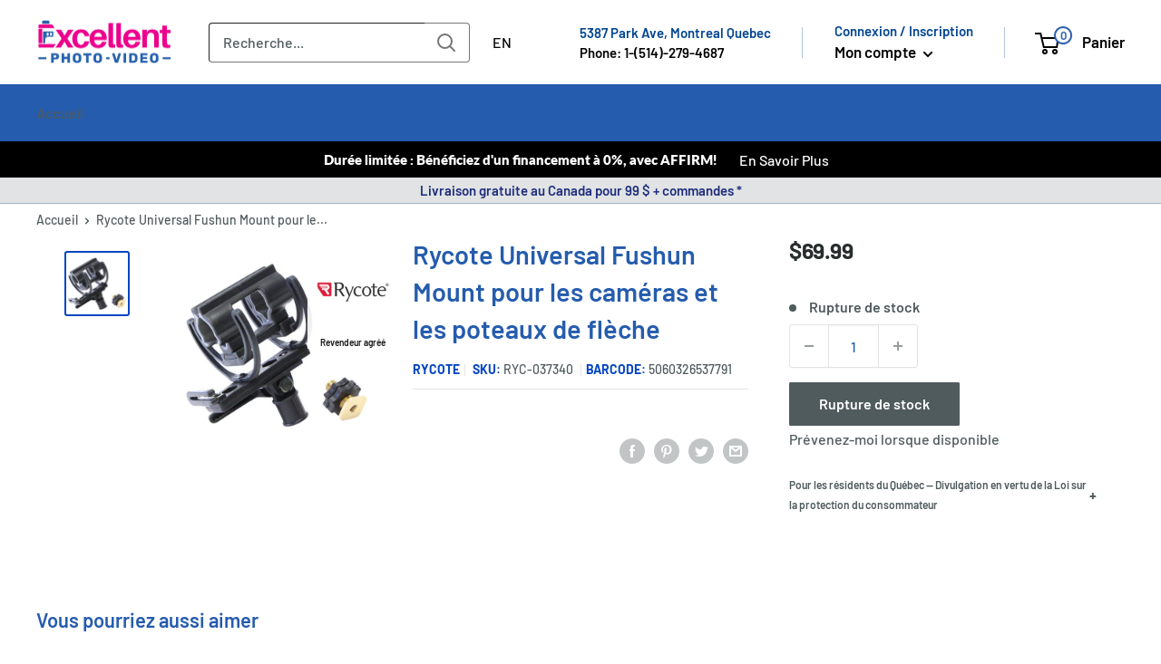

--- FILE ---
content_type: text/css
request_url: https://excellentphoto.ca/cdn/shop/t/84/compiled_assets/styles.css?195965
body_size: 106
content:
#b2b-hero .overlay{width:100%;height:100%;background:linear-gradient(to bottom,#0e1d33cc,#0e1d3333)}.hero-slider{width:100%;height:100vh;overflow:hidden}.hero-slider .carousel-cell{width:100%;height:100%;background-repeat:no-repeat;background-size:cover;background-position:center}.hero-slider .carousel-cell .slide-content{position:relative;top:50%;transform:translateY(-50%);text-align:center}.hero-slider .carousel-cell .slide-content .title{position:relative;font-family:Fjalla One,sans-serif;font-size:3.2rem;letter-spacing:3px;text-transform:uppercase;color:#fff}.hero-slider .carousel-cell .slide-content .caption{font-family:Noto Sans,sans-serif;font-size:2.2rem;color:#fff;margin-bottom:30px}.hero-slider .carousel-cell .slide-content .btn{display:inline-block;border:1px solid #fff;padding:14px 18px;text-transform:uppercase;font-family:Noto Sans,sans-serif;font-size:.9rem;letter-spacing:2px;color:#fff;text-decoration:none}.hero-slider .carousel-cell .slide-content .btn:hover{background:#fff;color:#000;transition:all .2s ease}.hero-slider .flickity-prev-next-button{width:80px;height:80px;background:transparent}.hero-slider .flickity-prev-next-button:hover{background:transparent}.hero-slider .flickity-prev-next-button .arrow{fill:#fff}.hero-slider .flickity-page-dots{bottom:30px}.hero-slider .flickity-page-dots .dot{width:30px;height:4px;opacity:1;background:#ffffff80;border:0 solid white;border-radius:0}.hero-slider .flickity-page-dots .dot.is-selected{background:red;border:0 solid #ff0000}.slide-content .title,.slide-content .caption,.slide-content .btn{position:relative;opacity:0;-webkit-animation-fill-mode:forwards;animation-fill-mode:forwards}.slide-content.mask .mask{position:relative;overflow:hidden}.slide-content.mask .title{-webkit-animation-duration:.4s;animation-duration:.4s;-webkit-animation-delay:.7s;animation-delay:.7s;-webkit-animation-name:slide-up;animation-name:slide-up;-webkit-animation-fill-mode:backwards;animation-fill-mode:backwards;opacity:1}.slide-content.mask .divider{display:inline-block;position:relative;margin:5px auto;height:2px;width:60%;background-color:#fff;-webkit-animation:divider-mask 1s .3s both;animation:divider-mask 1s .3s both}.slide-content.mask .caption,.slide-content.mask .btn{-webkit-animation-duration:.4s;animation-duration:.4s;-webkit-animation-delay:.7s;animation-delay:.7s;-webkit-animation-name:slide-down;animation-name:slide-down}@-webkit-keyframes slide-up{0%{opacity:0;-webkit-transform:translateY(100%)}to{opacity:1;-webkit-transform:translateY(0)}}@keyframes slide-up{0%{opacity:0;transform:translateY(100%)}to{opacity:1;transform:translateY(0)}}@-webkit-keyframes slide-down{0%{opacity:0;-webkit-transform:translateY(-100%)}to{opacity:1;-webkit-transform:translateY(0)}}@keyframes slide-down{0%{opacity:0;transform:translateY(-100%)}to{opacity:1;transform:translateY(0)}}@-webkit-keyframes divider-mask{0%,to{transform:scaleX(0)}40%,60%{-webkit-transform:scaleX(1)}}@keyframes divider-mask{0%,to{transform:scaleX(0)}40%,60%{transform:scaleX(1)}}@media (max-width: 768px){.header-message-container{height:auto!important;padding:5px}}.header-message-container{-webkit-box-pack:center!important;-ms-flex-pack:center!important;justify-content:center!important}
/*# sourceMappingURL=/cdn/shop/t/84/compiled_assets/styles.css.map?195965= */


--- FILE ---
content_type: text/javascript; charset=utf-8
request_url: https://excellentphoto.ca/products/rycote-universal-shotgun-mount-for-cameras-and-boom-poles.js
body_size: 370
content:
{"id":6763925438567,"title":"Rycote Universal Shotgun Mount for Cameras and Boom Poles","handle":"rycote-universal-shotgun-mount-for-cameras-and-boom-poles","description":null,"published_at":"2023-05-08T13:08:53-04:00","created_at":"2023-05-08T13:08:53-04:00","vendor":"Rycote","type":"Microphone Accessories","tags":["Brand_Rycote","nostock"],"price":6999,"price_min":6999,"price_max":6999,"available":false,"price_varies":false,"compare_at_price":6999,"compare_at_price_min":6999,"compare_at_price_max":6999,"compare_at_price_varies":false,"variants":[{"id":40100464492647,"title":"Default Title","option1":"Default Title","option2":null,"option3":null,"sku":"RYC-037340","requires_shipping":true,"taxable":true,"featured_image":null,"available":false,"name":"Rycote Universal Shotgun Mount for Cameras and Boom Poles","public_title":null,"options":["Default Title"],"price":6999,"weight":500,"compare_at_price":6999,"inventory_management":"shopify","barcode":"5060326537791","quantity_rule":{"min":1,"max":null,"increment":1},"quantity_price_breaks":[],"requires_selling_plan":false,"selling_plan_allocations":[]}],"images":["\/\/cdn.shopify.com\/s\/files\/1\/0062\/3414\/4871\/files\/16ec7294215599ed896f89473a94bf53.jpg?v=1684349155"],"featured_image":"\/\/cdn.shopify.com\/s\/files\/1\/0062\/3414\/4871\/files\/16ec7294215599ed896f89473a94bf53.jpg?v=1684349155","options":[{"name":"Title","position":1,"values":["Default Title"]}],"url":"\/products\/rycote-universal-shotgun-mount-for-cameras-and-boom-poles","media":[{"alt":null,"id":23471052587111,"position":1,"preview_image":{"aspect_ratio":1.0,"height":500,"width":500,"src":"https:\/\/cdn.shopify.com\/s\/files\/1\/0062\/3414\/4871\/files\/16ec7294215599ed896f89473a94bf53.jpg?v=1684349155"},"aspect_ratio":1.0,"height":500,"media_type":"image","src":"https:\/\/cdn.shopify.com\/s\/files\/1\/0062\/3414\/4871\/files\/16ec7294215599ed896f89473a94bf53.jpg?v=1684349155","width":500}],"requires_selling_plan":false,"selling_plan_groups":[]}

--- FILE ---
content_type: text/javascript
request_url: https://excellentphoto.ca/cdn/shop/t/84/compiled_assets/scripts.js?195965
body_size: -78
content:
(function(){var __sections__={};(function(){for(var i=0,s=document.getElementById("sections-script").getAttribute("data-sections").split(",");i<s.length;i++)__sections__[s[i]]=!0})(),function(){if(__sections__["b2b-hero"])try{var options={accessibility:!0,prevNextButtons:!0,pageDots:!0,setGallerySize:!1,arrowShape:{x0:10,x1:60,y1:50,x2:60,y2:45,x3:15}},$carousel=$("[data-carousel]").flickity(options),$slideContent=$(".slide-content"),flkty=$carousel.data("flickity"),selectedSlide=flkty.selectedElement;flkty.on("settle",function(index){selectedSlide=flkty.selectedElement}),flkty.on("change",function(index){$slideContent.eq(index).removeClass("mask"),setTimeout(function(){$slideContent.addClass("mask")},500)}),flkty.on("dragStart",function(event){var index=0;selectedSlide=flkty.selectedElement,event.layerX>0?index=$(selectedSlide).index()+1:index=$(selectedSlide).index()-1,$slideContent.eq(index).removeClass("mask")}),setTimeout(function(){$slideContent.addClass("mask")},500)}catch(e){console.error(e)}}(),function(){if(!(!__sections__.header_messages&&!Shopify.designMode))try{var messageWrappers=document.getElementsByClassName("header-message-block");if(messageWrappers.length>1){var idx=0;setInterval(function(){idx===messageWrappers.length&&(idx=0);for(var i=0;i<messageWrappers.length;i++)i==idx?messageWrappers[i].style.display="block":messageWrappers[i].style.display="none";idx++},5e3)}}catch(e){console.error(e)}}()})();
//# sourceMappingURL=/cdn/shop/t/84/compiled_assets/scripts.js.map?195965=


--- FILE ---
content_type: text/javascript; charset=utf-8
request_url: https://excellentphoto.ca/fr/products/rycote-universal-shotgun-mount-for-cameras-and-boom-poles.js?currency=CAD&country=CA
body_size: -322
content:
{"id":6763925438567,"title":"Rycote Universal Fushun Mount pour les caméras et les poteaux de flèche","handle":"rycote-universal-shotgun-mount-for-cameras-and-boom-poles","description":null,"published_at":"2023-05-08T13:08:53-04:00","created_at":"2023-05-08T13:08:53-04:00","vendor":"Rycote","type":"Microphone Accessories","tags":["Brand_Rycote","nostock"],"price":6999,"price_min":6999,"price_max":6999,"available":false,"price_varies":false,"compare_at_price":6999,"compare_at_price_min":6999,"compare_at_price_max":6999,"compare_at_price_varies":false,"variants":[{"id":40100464492647,"title":"Default Title","option1":"Default Title","option2":null,"option3":null,"sku":"RYC-037340","requires_shipping":true,"taxable":true,"featured_image":null,"available":false,"name":"Rycote Universal Fushun Mount pour les caméras et les poteaux de flèche","public_title":null,"options":["Default Title"],"price":6999,"weight":500,"compare_at_price":6999,"inventory_management":"shopify","barcode":"5060326537791","quantity_rule":{"min":1,"max":null,"increment":1},"quantity_price_breaks":[],"requires_selling_plan":false,"selling_plan_allocations":[]}],"images":["\/\/cdn.shopify.com\/s\/files\/1\/0062\/3414\/4871\/files\/16ec7294215599ed896f89473a94bf53.jpg?v=1684349155"],"featured_image":"\/\/cdn.shopify.com\/s\/files\/1\/0062\/3414\/4871\/files\/16ec7294215599ed896f89473a94bf53.jpg?v=1684349155","options":[{"name":"Title","position":1,"values":["Default Title"]}],"url":"\/fr\/products\/rycote-universal-shotgun-mount-for-cameras-and-boom-poles","media":[{"alt":null,"id":23471052587111,"position":1,"preview_image":{"aspect_ratio":1.0,"height":500,"width":500,"src":"https:\/\/cdn.shopify.com\/s\/files\/1\/0062\/3414\/4871\/files\/16ec7294215599ed896f89473a94bf53.jpg?v=1684349155"},"aspect_ratio":1.0,"height":500,"media_type":"image","src":"https:\/\/cdn.shopify.com\/s\/files\/1\/0062\/3414\/4871\/files\/16ec7294215599ed896f89473a94bf53.jpg?v=1684349155","width":500}],"requires_selling_plan":false,"selling_plan_groups":[]}

--- FILE ---
content_type: application/javascript; charset=utf-8
request_url: https://searchanise-ef84.kxcdn.com/preload_data.8t1S9U7j1f.js
body_size: 10872
content:
window.Searchanise.preloadedSuggestions=['canon c200b','fujifilm camera','peak design','fujifilm x100v','canon g7x mark iii','fujifilm x100vi','sd card','35mm film','canon g7x mark ii','dji osmo pocket 3','canon camera','sony lens','polar pro','manfrotto tripod','digital camera','dji mini 3 pro','fujifilm lens','sony a7 iii','nd filter','sony a7 iv','sony a7','panasonic lumix','go pro','canon sx740','canon g7x','canon lens','dzo film','sony fx3','nikon z','film camera','c stand','canon powershot','canon rf','fujifilm x-t30','l mount lenses','camera backpack','sony a6700','canon r6','canon r5','manfrotto bag','sony zv-e10','nikon lenses','camera strap','benro tripod','tether tools','sigma sony','memory card','light stand','sony camera','sony a7c','canon powershot sx740','mp3 player','sony rx100','sony e mount lenses','nikon camera','red komodo','sony fx30','sigma l mount lens','cfexpress type a','canon m50','as card','dji rs','dji mavic 4 pro','canon rf lens','godox flash','dji osmo','photo album','canon rp','polarpro nd','cotton carrier','canon r6 mark ii','mirrorless camera','rode microphone','dji mini 4 pro','dji neo','canon eos r','fuji lens','lumix s9','nikon z8','sigma dg dn sony','instax mini','sony zv-1','black magic','v mount battery','b+w filter','action camera','dji mini 3','phone kit','camera bags','ring light','fuji xt5','lowepro backpack','dji mic','micro sd card','fujifilm xs20','fujifilm xt30 ii','sony lenses','canon sx740 hs','rf lens','canon r','sony fx6','fuji x100v','sony flash','sigma e mount','lumix s5','sony headphones','tilta handle','canon r50','nikon zf','small rig','hasselblad x2d','canon r7','sony 24-70mm f/2.8','leica camera','audio technica','dji neo 2','e mount','dzo 35mm','sony e','canon battery','wireless pro','disposable camera','fujifilm x','soft box','canon ef lens','canon elph 360','sony battery','sony a7s iii','canon eos','fujifilm xm5','rode wireless go','lens hood','wandrd prvke','l mount','sony a6000','sony a7c ii','eos r','dji drone','77mm filter b+w','fujifilm x-e5 mirrorless camera','cfexpress type b','sony alpha','atomos ninja v','sigma canon','westcott fj400','v mount','fujifilm instax','insta360 x3','godox softbox','sigma 16mm','sony a6100','zeiss binoculars','fujifilm x-t30 ii','canon r10','dzo vespid','matte box','ball head','led light','canon 90d','bluetooth speaker','rode mic','sony 50mm','jbl speaker','sigma 18-50mm f/2.8','variable nd filter','camera case','camera bag','nikon z6','50 mm sony','sony gm','dji mini 3 pro drone','dji avata','sony 70-200mm','cf card','dji mini','nikon z5','scrim jim','panasonic kxtg','fujifilm xe4','westcott backdrop','uv filter','nikon coolpix','fuji film','fujifilm xt4','fujifilm x-t5','travel tripod','kodak portra 400','nikon d850','insta360 x4','dji pocket 3','fujifilm xt5','t shirt','sony a1','nikon lens','komodo x','br e','sony rx100 vii','gift card','lens cap','sony a7iii','hasselblad lenses','tripod head','gimbal for camera','red komodo x','garmin watch','dji osmo 360 action camera','peak design strap','nikon z lens','fujifilm x-m5','nanlite pavotube','mini tripod','manfrotto head','olympus camera','kodak film','panasonic lens','savage seamless','ninja v','fuji x','canon 50mm','7artisans fuji','ad godox accessories','sony a 3','canon powershot elph 360 hs','osmo pocket 3','panasonic phones','nikon z50','sony 35mm','fuji x100vi','sigma fp','lowepro camera bags','ricoh gr','sony a7iv','sac appareil photo','fluid head','fujifilm x100','77mm filter','godox v1','35 mm film','nikon binoculars','light meter','camera monitor','hasselblad camera','sigma 24-70mm','dji rs3 pro','dslr camera','tamron sony','mp3 players','dji mic 2','82mm filter','tilta cage','sony rx10 iv','canon eos rp','tilta nucleus','rode wireless pro','sigma 30mm f1.4','35mm film camera','canon lenses','step up ring','instax film','benro tortoise','eos rp','sony zv1','wireless microphone','nikon z6 ii','sony walkman','fuji xt3','canon rf 70-200mm','nikon z9','canon ef-m','canon 85mm','canon m6','sd cards','westcott umbrella','sac a dos','sony 85mm','sigma art','canon r8','instax mini evo','67mm filter','lumix lens','sony a7r iii','cd player','7artisan sony','point and shoot','canon m 3','tilta mirage','kodak gold','sony a6400','leica q','photo paper','ef lens','sachtler flowtech','canon c70','carte sd','godox ad200','battery charger','micro sd','x mount','cf express type a','macro lens','sony fe','dji action 4','dji avata 2','instax mini film','sony a7r iv','canon binoculars','circular polarizer','sigma 35mm f1.4','fuji 27mm','sony a','nikon d750','fujifilm x-s10','passport photo','photo printer','fuji camera','sony a7r','wireless headphones','l bracket','nikon d7500','lumix gh7','sony tough','manfrotto monopod','go pro camera','lens filter','fujifilm x-s20','fujifilm gfx','canon elph','kupo c stand','follow focus','harman kardon','sony zv e10','fujifilm x-e4','dji mini 5 pro','blackmagic design','benro carbon tripod','full frame','a7 iv','camcorder battery','cf express','dji action','zoom recorder','gopro hero','sigma 150-600mm','canon printer','sigma 35mm','nikon z30','magic arm','fujifilm ii','nikon zr','backdrop stand','fujifilm xt3','mini 4 pro','quick release','fujifilm x-e3','sennheiser microphone','sony a6600','fujifilm x-t3','beauty dish','sony 35mm 1.4','rf lenses','canon g7','canon 5d mark iv','sony a7 ii','canon rf 24-105mm','sony e mount','lens case','top handle','x mount lens','quick release plate','westcott fj200','wrist strap','point and shoot camera','sony 16-35mm','tube light','manfrotto befree','dji mini 2','canon adapter','nikon z6 iii','manfrotto element','panasonic s5','sigma l mount','zeiss lens','canon eos r50','polarizing filter','mavic 3 pro','xlr cable','canon mirrorless','dji mavic 3','dvd player','lumix s1','cf express type b','shape tripod','dji focus pro','hdmi cable','nanlite pavotube ii','nanlite forza','sigma 56mm f1.4','sony a9','sony a6700 mirrorless camera','fujifilm x-t4','drone dji','dji mini 4k','atomos ninja','phone tripod','usb c','canon r5c','sony a7ii','amaran 300c','blackmagic 6k','72mm filter','sony cyber shot','canon 24-70mm','jbl boombox','peter mckinnon','memory cards','instax square','peak design tripod','58mm filter','digital photo frame','dji flip','monitor mount','sigma 30mm','dji air 3','sandisk mp3 player','canon dslr','canon flash','dji mavic 3 pro','insta360 antigravity a1 360 drone','fuji 23mm','dzo lens','background paper','sony speaker','nikon z7','sony a7cr','angelbird cfexpress','card reader','insta 360 x4','ear buds','polarpro helix','sd card reader','fuji xt20','new release','waterproof camera','dji air 3s','lens adapter','fujifilm xt','side handle','sony zve10','dji fpv','instant camera','rode nt1','dji mini 4','shortstache everyday','sigma 85mm','16mm f1.4 dc dn contemporary','mavic 4 pro','boom arm','4x6 photo albums','sony zv-e10 ii mirrorless camera','sony a1 ii','xcd 2,8-4/35-100e','dji mic mini','nikon battery','om system','nikon z50 ii','sony mirrorless camera','49mm filter','carte mémoire','fuji x100','dji mavic','sigma 50mm','xf lens','film 35mm','fujifilm x100f','sigma 18-35mm','sony fe lens','screen protector','sling bag','anamorphic lens','canon cameras','tilta hydra','52mm filter','a7 iii','carbon tripod','tripod bag','sigma nikon','sony np-fz100','fujinon lens','canon mark ii','jbl partybox','lens filters','24mm f1.4 dg hsm art','excellent photo','lumix g9','dji ronin','sony a7r v','lav mic','leica m','canon eos r6 mark ii','camera stabilizer','95mm filter','polaroïd film','dji pocket','usb microphone','westcott x-drop','mini 3 pro','sigma 24-70 f2.8 e mount','sachtler tripod','instax wide','aputure 600d','e mount lens','video head','apple box','sony 24mm','boom pole','rode wireless','sony 20mm','canon eos r5','fujifilm battery','canon powershot g7x mark ii','polar pro 82mm','canon 6d mark ii','voice recorder','lighting kit','dji action 5','atomos shinobi','panasonic cordless phones','xt30 ii','nikkor z','green screen','used cameras','sigma art lens 17-40mm','canon eos m50','canon sl3','fujifilm lenses','nikon d3500','black magic pocket camera','a7s iii','xlr microphone','zoom h6','panasonic g9','sony cameras','dash cam','small hd','mist filter','savage paper','canon r3','lumix s5m2','sigma 105mm','canon lp-e6nh','fujifilm xt30','mono pod','cine lens','canon 6d','rain cover','canon eos 90d','battery grip','canon 35mm','urban ears','canon powershot g7 x mark ii','lens cleaner','canon rebel','zoom f3','tilta top handle','dji osmo pocket','sigma 28-70mm','tilta fx3','shotgun mic','canon 80d','nikon coolpix p1000','canon t7','sony rx10','nikon flash','x drop','sony a6500','g master','canon r100','4k camera','eos r5','sony zv','seamless paper','sony zve1','canon rf 50mm','sony fx9','sony camcorder','62mm filter','tilta matte box','sony alpha a7 iv','sony a7siii','camera cube','wandrd strap','dji battery','cinestill 800t','sony g master','kodak gold 200','canon digital camera','variable nd','selfie stick','wide angle lens','sony a7rv','tamron 24-70mm','z mount','panasonic camcorder','7artisans sony','fujifilm xt20','nikon filter','fuji xf','nikon z7 ii','lomography film','video camera','olympus lens','video light','aputure tube','peak design c','fujifilm x-t50','aputure amaran','appareil photo','vlogging camera','insta 360 x3','sigma lens','gimbal head','canon powershot sx740 hs','canon t7i','eos r8','sony lense','l mount lens','tilta ring','sigma bf','garmin gps','fujifilm xt50','lumix g85','mini evo','carbon fiber tripods','fuji 35mm','sigma 16-28mm','dji new mic mini','canon m6 mark ii','filtre nd','dji pocket 2','lumix fz300','wescott fj400','dji rs4','osmo action 4','sigma 85mm art','lumix gh5','photo albums','x-drop pro','green touch','eos r10','camera cage','shape battery','sony wh-1000xm4','feiyu tech','base plate','nikon d780','shoulder rig','film developing','medium format','red camera','sigma ef','fuji x-t30','hard case','black mist','tamron g2','benro rhino','fujifilm x-e5','polaroid 600 film','dji neo motion fly more combo','14mm f1.8 dg hsm art','micro four thirds lens','power bank','v-mount battery plate','canon 5d','ef-m lens','sony zv-e1','sony mirrorless','picture frame','sony 70-200mm f2.8','fuji 18mm','dji rs 3','fujifilm x-t20','sony 35mm f/1.8 lens','flic film','nikon d5600','camera straps','dji ronin 4d','canon rf 28-70mm','canon m5','canon selphy','dji gimbal','70-200mm f2.8 dg os hsm sport','canon r1','dji goggles 3','gfx 100s','polarpro 82mm','sony full frame lens','sigma 24mm','v90 memory card','sony a7r ii','bluetooth earphone','westcott scrim jim','compact cameras','fujifilm film','ace pro 2','canon lp-e17 battery','new sony','used lens','nikon 85mm','sony e mount lens','godox ad300','new release sony','zoom lens','telephoto lens','sony fx2 digital cinema camera','godox v860iii','sony dsc-rx100','s5 ii','fujifilm mirrorless','lavalier mic','nikon 600mm','gitzo tripod','joby tripod','eos r6','shape stand','canon m200','cold shoe','sigma 12-24mm','lens cleaning','manfrotto backpack','instax mini 90','fuji film camera','eos r50','sony alpha a7 iii','pro mist','kodak portra','canon t8i','camera accessories','westcott fj80','tilta float','pl mount','insta 360 go ultra','55mm filter','gimbal mirrorless','77mm uv filter','canon rf lenses','nikon 50mm','fujifilm 23mm','tilta fx6','dji goggles','cordless phones','godox ad600','rode wireless go ii','sony e lens','sony mp3','nd filters','sigma 56mm','135mm f1.8 dg hsm art','nikon z lenses','dzofilm vespid','light box','ronin 4d','back drop','fujifilm accessories','canon powershot elph','softbox bowens','sony a9 iii','nikkor z lens','tether cable','fujifilm 27mm','fujifilm xh2','insta360 x5','peter mckinnon polar pro','light dome','godox kit','gopro accessories','nikon z fc','audio interface','82mm uv filter','arca swiss','papier photo','canon rebel t7','cpl filter','osmo pocket','filter case','70mm f2.8 dg macro art','sigma fuji','filtre 77mm','shape bag','godox trigger','lumix s5m2x','aputure light dome','panasonic camera','hasselblad xcd','audio recorder','savage seamless background','sony gm lens','carbon fiber tripod','joby gorillapod','dji rc','nikon 400mm','lumix s','canon paper','dji osmo action','fujifilm 35mm','rode ntg','pentax camera','manfrotto tripods','nikon d500','dji mini pro','aputure mc','a7c ii','canon mount adapter','mic stand','peak design everyday','dji action 3','spotting scope','rode videomic','mini 5 pro','tilta nucleus nano ii','elinchrom one','fuji battery','microphone stand','24-70mm f2.8 dg os hsm art','nikon coolpix p950','dji osmo pocket 3 creator combo','sony mount lenses','tilta ring grip','nikon 35mm','westcott x-drop pro','video tripod','stabilizer gimbal','camera cases','wireless transmitter','fuji x-h2','rode podmic','120 mm film','uhs ii','godox light','sony macro','smallrig cage','hard drive','dji mini 3 pro fly more kit','sony wf-1000xm4','fx3 cage','lumix s5 ii','r5 mark ii','18-35mm f1.8 dc hsm art','ilford developer','wandrd prvke 21l','sony av','canon eos r10','20mm f1.4 dg hsm art','rf 200-800mm','wandrd cube','sigma 65mm','peak design roller','canon 24mm','ef lenses','super clamp','dji focus','fujifilm xh2s','sony earbuds','nanuk r','fuji gfx','stereo system','kondor blue','fuji xt4','sandisk extreme pro','canon ivy','nikon 800mm','polar pro helix','canon eos r6','smart watch','sony 24-105mm','canon r5 mark ii','canon selphy photo printer','xc 35mm','sigma 14-24 sony','sony a6300','pro grade','new panasonic camcorders','nikon z f','sigma 70-200mm','fuji gf','sdi cable','kodak ektar','think tank','lumix g7','sony microphone','sony full frame','sony 50mm 1.2','canon lens hood','lexar 128gb','fuji 33mm','compact flash','open box','sony digital camera','canon r6 ii','dzo arles','film roll','rf 35mm','40mm f1.4 dg hsm art','canon macro','sigma 40mm','wescott x-drop','canon charger','150-600mm f5-6.3 dg os hsm contemporary','red raptor','rf adapter','canon rf 35mm','ad200 pro','hoya filter','7artisans cine','sand bag','canon powershot g7 x mark iii','amaran f22c','insta360 go 3s','43mm filter','angel bird','fisheye lens','nikon z5 ii','sel 35mm','gfx 100 ii','fuji xt','nikon z6ii','tamron nikon','manfrotto nano','portra 400 35mm','sony xm4','westcott scrim jim cine','tilta baseplate','micro four thirds','xs20 fujifilm','rf 24-70mm','fj westcott','nanlite forza 60','sony alpha a6400','7 artisans lens','fujifilm x-t200','fuji xt30','canon bag','dji rs3','picture frames','105mm f1.4 dg hsm art','q4 mp3','sigma 135mm','tenba axis','x drop pro','dji mini pro 3','canon rf 15-35mm f/2.8l is usm','optex tripod','background stand','gr iii','rf 100-400mm','dji controller','sony remote','nato rail','sachtler flowtech 75','camera bag backpack','sony teleconverter','nikon d','benro bat','sony sd card','canon r5 c','nikkor lens','v mount plate','dji sdr','ef to rf adapter','fluid head tripod','28mm f1.4 dg hsm art','album photo','sony cybershot','lp e17','nikon z7ii','sony 16-55mm','manfrotto one','nikon p950','x-t30 ii','insta360 go 3','150-600mm f5-6.3 dg os hsm sport','led panel','fujifilm xe3','canon pixma','ac adapter','sony hx99','laowa 100mm','canon 24-105mm','sigma 18-50mm','camera harness','panasonic phone','sigma 35mm f2','fx30 cage','peak design sling','60-600mm f4.5-6.3 dg os hsm sport','17-70mm f2.8-4 dc macro os hsm contemporary','instax mini 12','sigma 150-600 contemporary','fuji 56mm','100-400mm f5-6.3 dg os hsm contemporary','jbl charge 4','sony 40mm','polar pro mist','sony a7s','benro monopod','panasonic lumix s','sigma 105 f1.4','lumix gh6','dji osmo action 4','sigma 100-400mm','car mount','rs mini','sony cd player','canon m','cañón ef','nikon p1000','hand strap','sony 135mm gm','sandisk 128gb','sony a7 v','dzofilm catta','canon v1','lumix zs99','fujifilm instax mini','fujifilm x-h2','canon mark iii','grip head','30mm f1.4 dc dn contemporary','panasonic battery','shutter release','50-100mm f1.8 dc hsm art','canon c80','dji transmission','lens cover','dji remote','nanlite tube','v-mount battery','rgb light','lumix g9 ii','filtre polarisant','manfrotto pixi','expired film','zeiss lens wipes','amaran 150c','nikon dslr','canon rf 100mm','x s20','manfrotto light stand','canon rf 70-200mm f2.8l is usm','film color 400','dji rc pro 2','godox ad400 pro','fujifilm flash','a7 ii','godox ad','fuji instax','sony sigma','digital frame','garmin edge','canon eos r7','sensor cleaning','fujifilm gf lens','canon m50 mark ii','fuji x100f','nikon f','camera slider','phone mount','peak design capture','light kit','sigma filter','b+w 77mm','gold mount','ssd drive','sigma 28mm','shape handle','peak design cuff','lowepro gearup','sony charger','lumix lenses','photo frame','56mm f1.4 dc dn contemporary','ilford hp5','peak design 3 l','fuji x lens','18-300mm f3.5-6.3 dc macro os hsm contemporary','benro head','objectif canon','jbl flip 6','backdrop kit','nikon nc filter','panasonic s1','tilta plate','cine still','jbl charge 5','sony headphone','12-24mm f4 dg hsm art','tete trepied','dji action 2','rapid box','polarpro mist','fuji lenses','digital picture frame','cleaning kit','sigma art canon','z cam','osmo action','blackmagic 4k','sony np-fw50','nikon zfc','benro ball head','24-105mm f4 dg os hsm art','nikon 200-500mm','action cam','fujinon 23mm','manfrotto plate','lumix s lens','tenba dna','eos m','godox ad400','24-35mm f2 dg hsm art','dji mic 3','dji osmo mobile 7p','x pro 3','sony handycam','shoulder bag','sony battery charger','amaran 60x','geared head','sony 11mm','baby pin','tilta v mount','dzofilm pictor','sony 35mm gm','cinestill 400d','sd card v90','fujifilm case','95mm uv filter','cordless phone','panasonic gh5','sony 600mm','nikon 24-120mm','sony fx','neck strap','canon g','aputure mc pro','d tap','fujifilm 16-55mm','sony a74','aputure softbox','lens pouch','sigma 60-600mm','35mm canon','fujifilm xs-20','canon sx','westcott fj','dvd new','xf wr','jbl flip','nikon en-el15c','black pro mist','suction cup','zeiss victory','canon ef m lens','reflector kit','dji sdr transmission receiver','camera canon','nikon prostaff','camera pouch','godox ms300','fujifilm gf','pocket camera','rs3 pro','portable dvd player','polar pro vnd','canon 16-35mm','dji neo combo','battery pack','sony a 6400','alarm clock','sony rx','fujinon 18-55mm','e mount lenses','appareil photo canon','a1 ii','sigma 14mm','rf 50mm','eos r7','dji goggles 2','tilta nano','zv e1','westcott trigger','f stop','manfrotto ball head','dji rs mini','sony zv e1','sony macro lens','hot shoe','canon remote','sony zv-1f','sony 14mm','laowa 10mm','fujifilm xpro','sony a6','50mm f1.4 dg hsm art','gaff tape','sony 16mm','tilta tripod','shooting grip','external monitor','ilford film','lavalier microphone','24-70mm f2.8 dg dn art','nucleus nano','camera insert','air 3s','color film','orange monkie','air pods','kodak colorplus','fujifilm mini','fujifilm x-h2s','dummy battery','micro 4 thirds','xf 27mm','sony a5100','profoto a10','a7r v','85mm f1.4 dg dn art','bushnell 8x42','aputure lantern','canon rf 85mm lens','panasonic stereo','nd filter 82mm','hi hat','tilta side handle','mount converter mc-11','sound bar','polarpro 49mm','trade in','cell phone','fujifilm instax mini film','fujifilm x-t100','nucleus m','a6700 mirrorless','sony 50 mm','sigma sony e mount','peak design anchor','rf 100-500mm','audio technica turntable','samvix mp3','ilford paper','sony g lens','canon mark','portable radio','wireless mic','sony 70-200mm ii','sony 70-350mm','dji air','zeiss sfl','sachtler aktiv','b+w 82mm','monopod head','jumelles nikon','bluetooth speakers','82 mm filter','nd filter 77mm','dji rs 4','sigma 2x teleconverter for sigma','smart bass','canon speedlite','blackmagic camera','fujifilm mirrorless camera','sony a6100 with lens','panasonic leica','portable speaker','sony xqd','objectif sony','westcott scrim','nikon z8 mirrorless','canon sx70','sony alpha zv-e10','rode psa1','sony cyber-shot','nikon 50mm f/1.8g','boom stand','table tripod','sachtler ace','sigma camera','zeiss terra ed','ir filter','zv e10','bushnell binoculars','sigma x mount','v flat','prime lenses','peak design cube','fujifilm charger','panasonic cordless phone','manfrotto tripod plate','tilt head','canon a-1','z6 iii','np-w126s batteries','light tube','x pro','led lighting','fujifilm instax mini 90','ef 70-300mm','panasonic s9','canon 90d 18-135mm','thypoch simera-c','sigma ef mount','space saver photo albums','usb cable','nikon ftz ii','canon eos m200','sony a7riii','lens support','range finder','sony alpha a7','fujifilm xt2','paper backdrop','tilta khronos','sony speakers','canon eos 5d mark iv','flash canon','pavotube 30x','sony 300mm','dji rs 3 mini','nanuk case','atomos connect','canon imageprograf','red v raptor','gorilla pod','hasselblad lens','7artisans 35mm','ftz adapter','dji avata fly more','panasonic s5m2','lumix g','manfrotto befree tripod','sony alpha 7c','ef to rf','accsoon cineview','rode cable','rodecaster pro','black and white film','fujifilm cameras','fujifilm 70-300mm','savage backdrop','r6 mark ii','sony tripod','circular polarizer filter','kodak camera','eneloop pro','rx100 vii','focus gear ring','bowens mount','fab strap','objectif nikon','lumix s5iix','light stands','v-mount batteries','dji mini 5','sigma 17-40mm','sony recorder','zink photo paper','14-24mm f2.8 dg dn art','canon rf adapter','lumix 20-60mm','jbl headphones','fujifilm xf10','rf mount','dji integra','canon eos r8','elinchrom three','sigma art nikon','sigma 2x teleconverter lens for nikon f','laowa ranger','35mm lens','miller tripod','canon g7 mark iii','black mist filter','westcott x drop','nikon z 800mm','pancake lens','rha wireless','dji fpv controller','easy rig','lumix s1h','pyxis 12k','thypoch simera','fujifilm battery charger','casque écouteur','85mm lens','filter 77mm','sigma rf','gitzo monopod','nikkor z 24-120mm f/4 s','white balance','optex tripods','trepied video','memory card case','camera tripod','dji mavic 3 classic','godox tl60','7artisans spectrum','sigma 85mm f1.4','insta 360 x5','aputure storm','sigma 35mm f1.2 dg','canon ink','sony mdr','canon sl2','step up','fujifilm x-t','cfast card','canon ef 50mm','lens filter 58mm','sigma 17-70mm f/2.8','westcott softbox','canon battery charger','shure sm7b','sony mic','aputure spotlight','canon eos m50 mark ii','godox ad100','canon 18-135mm','ef adapter','sony 11mm e mount lenses','combo stand','sigma fujifilm','49mm uv','rx1r iii','coolpix p1100','sony alpha 7 iv','continuous lighting','polarpro vnd','mount converter mc-21','dzo catta','aputure fresnel','35mm f1.4','cinema camera','sony 16-50mm','sigma macro','dji action 5 pro','sigma contemporary','canon eos mark ii','canon power','low pro','gopro hero 10','backpack camera','aputure 1200d','lowepro tahoe','toile de fond','canon r8 camera','peak design camera cube','sony 18-135mm','canon sx620','xf 18-55mm','x half','dji mavic 4','everyday filter','fujifilm xf','canon rf 24-70','nikon body','fujifilm instax mini evo','drone bags and cases','ring flash','manfrotto stand','nikon 24-70mm f2.8 s','canon power shot','canon m100','flash nikon','39mm filter','fuji macro','sigma mc-11','b+w 58mm','rode pro','polarpro shortstache','20mm f1.4 dg dn art','wide angle','rode sc15','diffusion filter','focus pro','lowepro protactic','camera flash','canon powershot sx70 hs','canon lense','westcott reflector','sigma ef-m','mavic mini','sony g','rode videomicro','manfrotto carbon','panasonic g85','panasonic gh6','aputure dome','jbl flip 5','28-70mm sony','eos m50','jbl xtreme','sigma 24-70mm l mount','wireless go','walkie talkie','sigma fp 45mm f2.8 dg dn','cinema lens','benro gx35','westcott beauty dish','sigma 50mm art','manny ortiz beauty dish','film developer','benro tortoise carbon fiber','mavic 3 classic','rode go','canon lp-e17','manfrotto tripod head','peak design slide','uhs-ii sdxc','46mm filter','godox x3pro c touchscreen ttl wireless flash trigger','canon c50','canon r50 v','peak design clip','tripod carbon','atomos hdmi','sony zoom','strobe light','panasonic 50mm','dji drones','fujifilm fujinon lens','olympus cameras','manfrotto arm','120-300mm f2.8 dg os hsm sport','sigma 18-250mm f3.5-6.3 dc macro os for sigma','nikon mirrorless','filtre 82mm','canon full frame','sigma lens hood for 50mm f1.4 ex dg','l-mount lens','hasselblad 907x 100c','aputure 80c','tilta focus','peak design leash','jbl flip 4','tilta battery','sony case','rode xlr','mini photo album','dji rs pro','rf 85mm','westcott rapid box','video monopod','sony alpha 7','arri pl','zoom f6','fujifilm x-t2','rs4 pro','rode lav','capture card','lens coat','rode lavalier','82mm nd filter','vanguard camera bags','laser printer','rha t20','sigma 16mm 1.4 sony','white backdrop','67mm uv','mark ii','sony mp3 player','canon rf 24-70mm f2.8','shape c stand','manfrotto quick release','godox canon','dji remote controller','sigma 16mm f1.4','xcd lens','gfx50s ii','polar pro nd','floating strap','xqd memory card','tt artisan','lumix 24-105mm','x s10','fuji x-t5','pro gaff','instant film','aputure 600x','insta360 go ultra','aputure 600c','head phones','nikon monarch','canon g5x mark ii','camera lens','4k camcorder','hd dvd','sony a7rii','35mm 7artisans','anton bauer','fujifilm superia 400','sony a6400 body only','rode nt5','sachtler bag','x t30','pistol grip','sony 20mm f1.8','manfrotto video tripod','sac photo','sony a7 r','lens sony','canon eos rebel t7','zeiss conquest','sony 10-18mm','diffusion fabric','pavo anamorphic','fuji 18-55mm','red komodo-x','canon sx730','tripod plate','pl to e mount','scrim jim cine frame','nikon 24-70mm','canon 22mm','wireless earbuds','usb cable a-c','17-70mm f2.8-4 dc macro hsm contemporary','panasonic g95','sony 100-400mm','sony audio','sony a7 s iii','sony a7sii','16-50mm lens','shure microphones','sigma 20mm','sony a7r5','canon lens ef','sigma 70-200mm f2.8 for canon','godox ad200 pro','pro light mods','sigma tripod socket ts-121','digital cameras','phone clamp','peak design bag','insta360 stick','fuji xe3','canon 70-200mm','dji mini pro 4','sigma lens hood lh708-01','mount battery','godox xpro','laowa 65mm','fuji cameras','sigma lens hood lh770-04 for contemporary 100-400m','canon 200-800mm','35mm f1.4 dg hsm art','sony dsc','sachtler aktiv8','nd filter 67mm','sony 90mm','rode ntg5','cheese plate','fuji x-e5','sony 28-70mm','sony adapter','gf lens','nikon charger','shape v-mount','sigma lens hood lh828-02 for art 85mm f1.4 dg dn','sigma hot shoe unit','sony cage','étui camera','flash diffuser','sigma cover lens cap lc907-01','sigma tripod socket ts-111 for 105mm f/1.4 dg hsm','tamron 50-400mm','dji mini se','a7r iii','sigma usb dock for sigma mount','photo book','sigma lens hood lh676-01 for 18-200','sigma 10-20mm','sigma strap holder for fp digital camera','canon 85 mm','filter 72mm','tilt shift','14-24mm f2.8 dg hsm art','space saver','polarpro peter mckinnon','compact camera','angelbird sd','savage background paper','rolling bag','zoom h5','benro mach3','insta360 go 2','sigma lens hood lh780-03 for 17-70','sigma front cap lcf-67 iii 67mm','casque audio','sigma lens hood lh880-03 for art 135mm f1.8 lens','track order','sigma lens hood lh1113-01 for 105mm f/1.4 dg hsm','33mm f1.4','insta360 accessoires','nikon bag','film cameras','sigma usb ac adapter for fp digital camera','fuji x-e4','sony 100mm','powershot v1','jbl charge 6','nikon p1100','67mm nd filter','shape arm','sigma front cap lcf-105 iii 105mm','sony 20-70mm','sigma lh830-02 lens hood for 50','nanlite softbox','peak design travel','sigma lens hood lh828-01 for art 28mm f1.4','sony srs','panasonic ub820','canon eos rebel','sigma front cap lcf-55 iii 55mm','fujifilm lense','sigma lh914-01 lens hood for sport 70-200mm','gold mount battery','dash camera','sony bluetooth speaker','softbox kit','sigma front cap lcf-77 iii 77mm','bmpcc 6k','wandrd prvke 31l','medium format cameras','fuji xe4','sigma lens hood lh927-02 for 85 f1.4','nikon z 8','sigma lens hood lh577-01 for 45mm f2.8','red digital cinema','sigma usb dock for sony a mount','osmo action 5','tilta dc to 7-pin nucleus-m motor power cable','sigma lens hood lh716-01','seamless background','pro master','nanlite pavotube 30c','sony wf','miller cx','sigma lens hood lh876-04','fuji 70-300mm','mft lens','sigma lens hood lh878-02 for art 35mm f1.2','sony 35 mm','sony memory card','sigma lens hood lh680-04 for 18-250','sigma protective cover pt-21 for 105mm f/1.4 dg','sony 85mm f1.4','lumix fz80','ef cine','sigma lenses','background support','canon 50mm f1.8','sigma soft front cover cap','sigma lens hood lh582-01 for 56mm dc dn','sigma lens hood lh730-03 for 35mm','inkpress luster','laowa 12mm','noise cancelling','tilta shoulder','120 roll film','sd card case','fujinon xf','dji rs 2','nikon camera body','rode micro','atomos shogun','fujifilm instax mini 12','100-400mm f5-6.3 dg dn os contemporary','type b','strip box','fuji x-t3','zoom f8n pro','kvd album','manfrotto tripod bag','dji osmo mobile 6','remote shutter release','fx6 camera','garmin vivomove','sigma front cap lcf-82 iii 82mm','fujifilm 18-55mm','condenser microphone','wandrd tech','canon eos m6 mark ii','sigma lens hood lh830-03 for 24','sigma 28-70mm f/2.8','mini film','sigma lens hood lh876-03 for','xf 23mm','tilta arm','batterie canon','godox v1 canon','dji lidar','sigma lens hood lh878-01 lens hood for art 40mm','sony zoom lens','dji nano','camera shoulder bag','canon 400mm','canon eos m','105mm f2.8 dg dn macro art','westcott drop','sigma 24-105mm f4','canon photo paper','micro rode','fujifilm x lenses','rf 24-105mm','mark iii','sony fx6 cage','sigma dg dn','ear phones','85mm f1.4 dg hsm art','umbrella diffusion','fujifilm x pro','nikkor 24-70mm','lumix zs200','wireless video transmission','pentax k','eos r100','gh5 mark 2','fuji teleconverter','dji microphone','flash stand','sony l battery','fujinon 35mm','zoom camera','sony pcm','fuji 50mm','sigma 300mm f2.8 apo ex dg lens hsm for canon ef','canon rec','flash trigger','eos m5','sony alpha 1','zeiss batis','rf 28mm','tech pouch','podcast microphone','cine lens ef','shure mv7','fujifilm sigma lens','atomos monitor','canon powershot g7 x','sony tough sd card','microsd card','sony zv1f','nikkor 50mm','7artisans photoelectric','lumix lx100','z mount lens','sd card v60','sigma 300mm f2.8 apo ex dg hsm lens for nikon f','70-200 gm ii','35mm sony','rode ds2','rha headphones','shutter button','canon camera elph','canon rf 200-800mm is usm','lantern softbox','canon g5x','tripod manfrotto','fujifilm x100v silver','manfrotto compact','recording monitor','kangaroo album','urbanears plattan','jbl partybox 310','pelican case','canon 70-200 f 2.8','technics true wireless earbuds blue','mount adapter','xc lens','mc pro','fuji flash','sigma 85mm sony','sony 15mm','flash sony','canon 100-400mm','aputure 60x','microphone arm','tripod accessories','shape fx6','canon 135mm','np bx1','extension tube','insta360 ace pro 2','sony ecm','panasonic lumix s5','fuji 23 f2','dji rs2','sigma lens hood lh878-03 for art 24-70mm f2.8 dgdn','15mm rod','insta go 2','black rapid','nucleus nano ii','jbl charge','sony rx100 vi','senheiser mke 600','canon 70d','dji mini mic','sony alpha a6000','sennheiser shotgun mic','sony 28-135mm','7artisans canon','strip softbox','filter pouch','fuji lense','dji-osmo pocket 3','leather case','rs pro','sony a7riii a','dzo 8 kit','sony dc','sigma 40mm f1.4','polaroid camera','50mm sony','sony zv e10 ii','sony 85mm f1.8','a7 v','a7r iv','lumix g95','canon extender','ricoh gr iv','tri pod','7artisans 25mm','jbl xtreme 3','catta ace','neutral density filter','manfrotto fast','insta 360 go','jbl go 3','slr camera','fuji x-e3','batterie sony','lowepro m trekker','panasonic lumix lens','7artisans m mount','panasonic cordless','green touch plus','nikon z 50mm f/1.8','filter 82mm','usb c cable','sony fe lenses','godox nikon','nano ii','sony 18 105 sony','wetting agent','hasselblad xcd lenses','16-28 f2.8 dg dn contemporary','drone bag','studio light kit','insta360 go','godox x3','sigma 24-105mm f/4 dg os hsm art','nikon aculon','kodak portra 160','avenger c stand','sony 200-600mm','aputure 300x','dzo pictor','panasonic headphones','sigma rf mount','canon powershot g7x mark iii','fj80 ii','canon powershot elph 360','tilta nucleus m','aputure infinibar','canon camcorder','canon r5 ii','canon eos r100','shape rig','nikon z 24-120mm','sony 50mm f1.2','micro hdmi','ektachrome e100','drop pro','sony lens hood','canon 35 mm','tilta dji','canon eos m6','portable cd player','travel tripods','dji transmitter','canon rf 28-70','tripod video','sigma 28-105mm','sigma strap for fp digital camera','air 2s','sound bars','aaa battery','fuji xh','ad100 pro','dji osmo 4','polarpro defender','lexar uhs-ii','sony a9 ii','cotton carrier g3','godox v1 pro','tamron 17-70mm','vlogger kit','aputure nova','fujifilm superia','panasonic hc','canon pixma pro','atomos battery','sony a 6600','fujifilm lens hood','sigma 150-600mm contemporary for nikon','fuji xt2','sigma lens hood lh706-01 for c2870dgdn','canon macro lens','sigma art l mount','instax evo','sling bags','canon powershot v1','dji rs 4 mini','field monitor','nikon lense','tilta alien mini','xf 35mm','35mm color film','cable release','enregistreur vocal','leica m mount','pentax lenses','35 mm film camera','ball heads','sony radio','godox led','fujifilm 56mm','single use camera','77mm polarizer','osmo action 5 pro','f-stop insert','reflector collapsible','atomos sdi','polar pro 67mm','panasonic lumix g7','pro tripod','manfrotto xpro','cadre photo','mini 4 pro fly more combo','nikon z 5','filter adapter','full frame lens','canon hs','sony wireless','lens bag','g7x mark iii','nikon 105mm','tenba fulton','matt box','sony lens oss','sigma dg','sigma 100-400mm f5-6.3 contemporary lens for','imprimante canon','godox battery','eos 90d','sony a mount 70-200mm f2.8 oss','eos m6','insta360 one r vertical battery base','dji osmo 7p','105mm f2.8 ex dg os hsm macro','lumix leica','72 mm filter','polar pro polarizer','manfrotto element mii','vnd filter','tilta komodo','20mm f2 dg dn contemporary','canon 70-200 f','lumix to','dji rc pro','canon xa','600mm sony','camera light','angelbird cfast 2.0 card','ronin rs','godox pro','sony earphones','hand grip','x100 vi','sigma art sony','godox accessories','nikon teleconverter','nikon 300mm','fujifilm mini film','sigma 24-70mm f/2.8 dg os hsm art lens','sigma f2.8','lowepro toploader','panasonic stereo system','ipad pro','95mm nd filter'];

--- FILE ---
content_type: text/javascript; charset=utf-8
request_url: https://excellentphoto.ca/products/rycote-universal-shotgun-mount-for-cameras-and-boom-poles.js
body_size: -420
content:
{"id":6763925438567,"title":"Rycote Universal Shotgun Mount for Cameras and Boom Poles","handle":"rycote-universal-shotgun-mount-for-cameras-and-boom-poles","description":null,"published_at":"2023-05-08T13:08:53-04:00","created_at":"2023-05-08T13:08:53-04:00","vendor":"Rycote","type":"Microphone Accessories","tags":["Brand_Rycote","nostock"],"price":6999,"price_min":6999,"price_max":6999,"available":false,"price_varies":false,"compare_at_price":6999,"compare_at_price_min":6999,"compare_at_price_max":6999,"compare_at_price_varies":false,"variants":[{"id":40100464492647,"title":"Default Title","option1":"Default Title","option2":null,"option3":null,"sku":"RYC-037340","requires_shipping":true,"taxable":true,"featured_image":null,"available":false,"name":"Rycote Universal Shotgun Mount for Cameras and Boom Poles","public_title":null,"options":["Default Title"],"price":6999,"weight":500,"compare_at_price":6999,"inventory_management":"shopify","barcode":"5060326537791","quantity_rule":{"min":1,"max":null,"increment":1},"quantity_price_breaks":[],"requires_selling_plan":false,"selling_plan_allocations":[]}],"images":["\/\/cdn.shopify.com\/s\/files\/1\/0062\/3414\/4871\/files\/16ec7294215599ed896f89473a94bf53.jpg?v=1684349155"],"featured_image":"\/\/cdn.shopify.com\/s\/files\/1\/0062\/3414\/4871\/files\/16ec7294215599ed896f89473a94bf53.jpg?v=1684349155","options":[{"name":"Title","position":1,"values":["Default Title"]}],"url":"\/products\/rycote-universal-shotgun-mount-for-cameras-and-boom-poles","media":[{"alt":null,"id":23471052587111,"position":1,"preview_image":{"aspect_ratio":1.0,"height":500,"width":500,"src":"https:\/\/cdn.shopify.com\/s\/files\/1\/0062\/3414\/4871\/files\/16ec7294215599ed896f89473a94bf53.jpg?v=1684349155"},"aspect_ratio":1.0,"height":500,"media_type":"image","src":"https:\/\/cdn.shopify.com\/s\/files\/1\/0062\/3414\/4871\/files\/16ec7294215599ed896f89473a94bf53.jpg?v=1684349155","width":500}],"requires_selling_plan":false,"selling_plan_groups":[]}